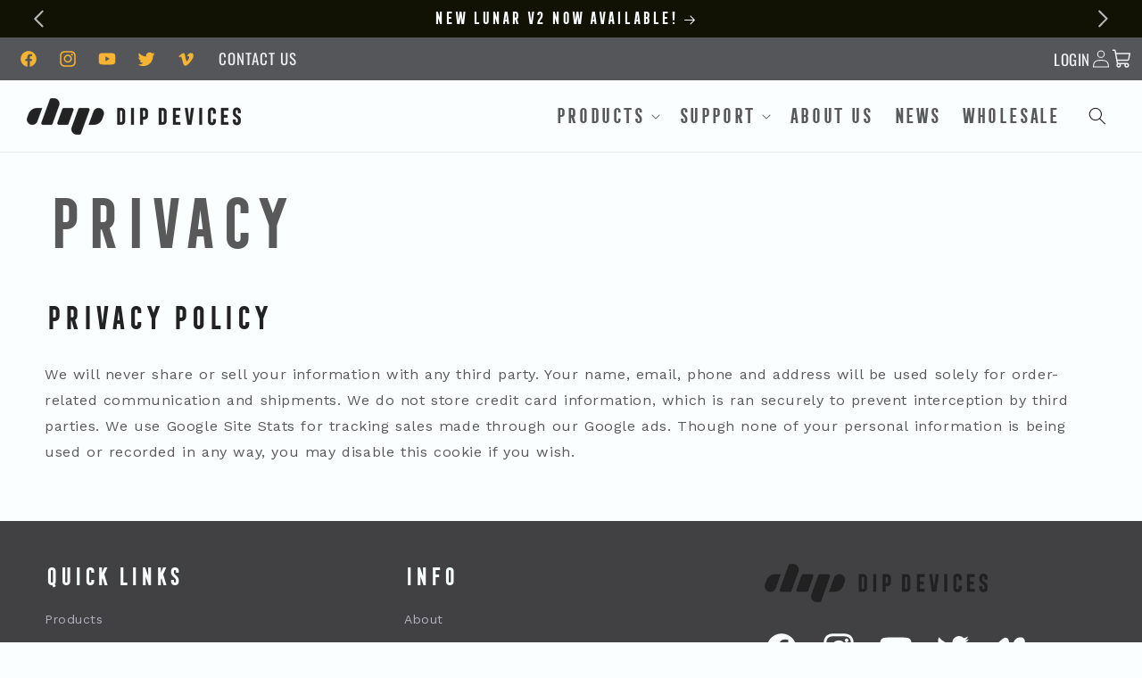

--- FILE ---
content_type: text/css
request_url: https://dipdevices.com/cdn/shop/t/21/assets/theme.min.css
body_size: -302
content:
.content-for-layout{margin-bottom:-1px}.promo-two-column{display:flex;flex-direction:column;gap:0;margin:0;padding:0;width:100%;background-color:#030303}@media (min-width: 768px){.promo-two-column{flex-direction:row;gap:0}}.promo-two-column .promo-item{flex:1;display:flex;flex-direction:column;justify-content:center;align-items:center;padding:0;margin:0;text-align:center;transition:all .3s ease}.promo-two-column .promo-item__image{position:relative;overflow:hidden;display:flex;flex-direction:column;justify-content:center;align-items:center;width:100%;height:100%;margin:0;z-index:1}.promo-two-column .promo-item__image:hover img{opacity:.2}.promo-two-column .promo-item__image:hover figcaption{display:flex;visibility:visible;opacity:1;transition-delay:.2s}.promo-two-column .promo-item__image:hover figcaption .promo-item__text{opacity:1}.promo-two-column .promo-item__image img{width:100%;height:auto;-o-object-fit:fill;object-fit:fill;-o-object-position:center;object-position:center;display:flex;opacity:1;transition:all .3s ease}.promo-two-column .promo-item__image figcaption{position:absolute;top:50%;left:50%;z-index:1;transform:translate(-50%,-50%);margin:auto;text-align:center;display:none;flex-direction:column;visibility:hidden}.promo-two-column .promo-item__image figcaption .promo-item__text{margin:auto;padding:0;width:100%;text-align:center;opacity:0;transition:opacity .6s ease-in;transition-delay:.5s}.promo-two-column .promo-item__image figcaption .promo-item__text .title{color:var(--color-hex-dip-asphalt);font-family:var(--font-frontage-condensed);font-size:clamp(3.8rem,5vw,7.1rem)}.promo-two-column .promo-item__image figcaption .promo-item__text .description{color:var(--color-hex-dip-smoke)}.promo-two-column .promo-item__image figcaption>.button{width:fit-cotnent;margin:0 auto;font-family:var(--font-frontage-condensed)}.animate--stagger:nth-child(1){animation-delay:0ms}.animate--stagger:nth-child(2){animation-delay:.2s}.animate--stagger:nth-child(3){animation-delay:.4s}.animate--stagger:nth-child(4){animation-delay:.6s}.animate--stagger:nth-child(5){animation-delay:.8s}.animate--stagger:nth-child(6){animation-delay:1s}.animate--stagger:nth-child(7){animation-delay:1.2s}.animate--stagger:nth-child(8){transition-delay:1.4s}.animate--stagger:nth-child(9){transition-delay:1.6s}.animate--stagger:nth-child(10){transition-delay:1.8s}.animate--stagger:nth-child(11){transition-delay:2s}.animate--stagger:nth-child(12){transition-delay:2.2s}


--- FILE ---
content_type: text/css
request_url: https://dipdevices.com/cdn/shop/t/21/assets/variables-dip-colors.css?v=18909595358093688421694640710
body_size: -385
content:
:root{--color-hex-dip-black: #111104;--color-hex-dip-dark: #232222;--color-hex-dip-asphalt: #55565A;--color-hex-dip-midgray: #414143;--color-hex-dip-gray: #606166;--color-hex-dip-slate: #b4b4c3;--color-hex-dip-nectar: #f7b334;--color-hex-dip-khaki: #e2d0a6;--color-hex-dip-light: #d0d5e0;--color-hex-dip-smoke: #eef2f5;--color-hex-dip-white: #fafeff;--color-hex-dip-error: #b42d2d;--color-hex-dip-notice: #609ef1;--color-hex-dip-success: #2d9d2d;--color-hex-dip-warning: #F8941C}:root{--color-rgb-dip-black: 17, 17, 4;--color-rgb-dip-dark: 35, 34, 34;--color-rgb-dip-asphalt: 85, 86, 90;--color-rgb-dip-midgray: 65, 65, 67;--color-rgb-dip-gray: 96, 97, 102;--color-rgb-dip-slate: 180, 180, 195;--color-rgb-dip-nectar: 247, 179, 52;--color-rgb-dip-khaki: 226, 208, 166;--color-rgb-dip-light: 208, 213, 224;--color-rgb-dip-smoke: 238, 242, 245;--color-rgb-dip-white: 250, 254, 255;--color-rgb-dip-error: 180, 45, 45;--color-rgb-dip-notice: 96, 158, 241;--color-rgb-dip-success: 45, 157, 45;--color-rgb-dip-warning: 248, 148, 28}:root{--color-hsl-dip-black: hsl(0, 0%, 4%);--color-hsl-dip-dark: hsl(0, 0%, 13%);--color-hsl-dip-asphalt: hsl(240, 4%, 34%);--color-hsl-dip-midgray: hsl(240, 2%, 26%);--color-hsl-dip-gray: hsl(240, 4%, 39%);--color-hsl-dip-slate: hsl(240, 14%, 73%);--color-hsl-dip-nectar: hsl(40, 92%, 57%);--color-hsl-dip-khaki: hsl(42, 47%, 73%);--color-hsl-dip-light: hsl(220, 20%, 82%);--color-hsl-dip-smoke: hsl(210, 20%, 92%);--color-hsl-dip-white: hsl(210, 100%, 99%);--color-hsl-dip-error: hsl(0, 60%, 39%);--color-hsl-dip-notice: hsl(214, 76%, 61%);--color-hsl-dip-success: hsl(120, 57%, 39%);--color-hsl-dip-warning: hsl(34, 89%, 56%)}
/*# sourceMappingURL=/cdn/shop/t/21/assets/variables-dip-colors.css.map?v=18909595358093688421694640710 */


--- FILE ---
content_type: text/css
request_url: https://dipdevices.com/cdn/shop/t/21/assets/component-list-social.css?v=154012642691791669891694640702
body_size: -577
content:
.list-social{display:flex;flex-wrap:wrap;justify-content:flex-end}@media only screen and (max-width: 749px){.list-social{justify-content:center}}.list-social__item .icon{--social-icon-size: max(2.2rem, 1.2vw);height:var(--social-icon-size);width:var(--social-icon-size)}.footer .list-social__item .icon{--social-icon-size: max(4.2rem, 2.6vw)}.list-social__link{align-items:center;display:flex;padding:1.1rem;color:rgb(var(--color-foreground))}.list-social__link:hover,.list-social__link:focus{color:rgb(var(--color-rgb-dip-nectar))}.utility-bar .list-social__link{padding:0 .8rem;height:3.8rem}.list-social__link:hover .icon{transform:scale(1.07)}
/*# sourceMappingURL=/cdn/shop/t/21/assets/component-list-social.css.map?v=154012642691791669891694640702 */


--- FILE ---
content_type: text/css
request_url: https://dipdevices.com/cdn/shop/t/21/assets/component-list-menu.css?v=166797798053674909861694640702
body_size: -182
content:
.list-menu--right{right:0}.list-menu--disclosure{position:absolute;min-width:100%;width:20rem;border:1px solid rgba(var(--color-foreground),.2)}.list-menu--disclosure:focus{outline:none}.list-menu li,.list-menu li:hover{text-decoration:none}.header__inline-menu .list-menu__item{font-family:var(--font-heading-family);font-size:calc(var(--text-body-size) * 1.35);letter-spacing:-.02rem;text-decoration:none;transition:all .2s ease}.header__inline-menu .list-menu__item:hover{text-decoration:none;color:var(--color-hex-dip-nectar)}.header__inline-menu .list-menu__item span,.header__inline-menu .list-menu__item a,.header__inline-menu .list-menu__item span:hover,.header__inline-menu .list-menu__item a:hover{text-decoration:none}.footer .list-menu__item{font-family:var(--font-body-family);letter-spacing:.05rem;text-decoration:none;transition:all .2s ease;color:rgb(var(--color-rgb-dip-slate));overflow:hidden;position:relative}.footer .list-menu__item:hover{text-decoration:none;color:var(--color-hex-dip-nectar)}.footer .list-menu__item:after{content:"";display:block;position:absolute;bottom:6px;width:0;height:1px;background:var(--color-hex-dip-nectar);transition:width .2s,transform .6s;transform:translate(0);transform-origin:left}.footer .list-menu__item:hover:after{width:100%;transform:translate(100%);transform-origin:right;transition:width .3s}.list-menu__item--active{text-decoration:none;text-underline-offset:.3rem;color:rgb(var(--color-rgb-dip-nectar))}.list-menu__item--active:hover{text-decoration-thickness:.2rem}.list-menu--disclosure.localization-selector{max-height:18rem;overflow:auto;width:10rem;padding:.5rem}
/*# sourceMappingURL=/cdn/shop/t/21/assets/component-list-menu.css.map?v=166797798053674909861694640702 */


--- FILE ---
content_type: text/css
request_url: https://tags.srv.stackadapt.com/sa.css
body_size: -11
content:
:root {
    --sa-uid: '0-628b6634-869f-5a01-41b9-f3da6494c753';
}

--- FILE ---
content_type: text/javascript
request_url: https://dipdevices.com/cdn/shop/t/21/assets/theme.min.js
body_size: 7141
content:
(function(){const t=document.createElement("link").relList;if(t&&t.supports&&t.supports("modulepreload"))return;for(const r of document.querySelectorAll('link[rel="modulepreload"]'))o(r);new MutationObserver(r=>{for(const i of r)if(i.type==="childList")for(const f of i.addedNodes)f.tagName==="LINK"&&f.rel==="modulepreload"&&o(f)}).observe(document,{childList:!0,subtree:!0});function n(r){const i={};return r.integrity&&(i.integrity=r.integrity),r.referrerPolicy&&(i.referrerPolicy=r.referrerPolicy),r.crossOrigin==="use-credentials"?i.credentials="include":r.crossOrigin==="anonymous"?i.credentials="omit":i.credentials="same-origin",i}function o(r){if(r.ep)return;r.ep=!0;const i=n(r);fetch(r.href,i)}})();var I,l,Ht,Nt,N,dt,Ot,nt,L={},Tt=[],Qt=/acit|ex(?:s|g|n|p|$)|rph|grid|ows|mnc|ntw|ine[ch]|zoo|^ord|itera/i,ft=Array.isArray;function E(e,t){for(var n in t)e[n]=t[n];return e}function Ut(e){var t=e.parentNode;t&&t.removeChild(e)}function U(e,t,n){var o,r,i,f={};for(i in t)i=="key"?o=t[i]:i=="ref"?r=t[i]:f[i]=t[i];if(arguments.length>2&&(f.children=arguments.length>3?I.call(arguments,2):n),typeof e=="function"&&e.defaultProps!=null)for(i in e.defaultProps)f[i]===void 0&&(f[i]=e.defaultProps[i]);return M(e,f,o,r,null)}function M(e,t,n,o,r){var i={type:e,props:t,key:n,ref:o,__k:null,__:null,__b:0,__e:null,__d:void 0,__c:null,__h:null,constructor:void 0,__v:r??++Ht};return r==null&&l.vnode!=null&&l.vnode(i),i}function q(e){return e.children}function D(e,t){this.props=e,this.context=t}function W(e,t){if(t==null)return e.__?W(e.__,e.__.__k.indexOf(e)+1):null;for(var n;t<e.__k.length;t++)if((n=e.__k[t])!=null&&n.__e!=null)return n.__e;return typeof e.type=="function"?W(e):null}function Lt(e){var t,n;if((e=e.__)!=null&&e.__c!=null){for(e.__e=e.__c.base=null,t=0;t<e.__k.length;t++)if((n=e.__k[t])!=null&&n.__e!=null){e.__e=e.__c.base=n.__e;break}return Lt(e)}}function vt(e){(!e.__d&&(e.__d=!0)&&N.push(e)&&!J.__r++||dt!==l.debounceRendering)&&((dt=l.debounceRendering)||Ot)(J)}function J(){var e,t,n,o,r,i,f,s,u;for(N.sort(nt);e=N.shift();)e.__d&&(t=N.length,o=void 0,r=void 0,i=void 0,s=(f=(n=e).__v).__e,(u=n.__P)&&(o=[],r=[],(i=E({},f)).__v=f.__v+1,st(u,f,i,n.__n,u.ownerSVGElement!==void 0,f.__h!=null?[s]:null,o,s??W(f),f.__h,r),Mt(o,f,r),f.__e!=s&&Lt(f)),N.length>t&&N.sort(nt));J.__r=0}function At(e,t,n,o,r,i,f,s,u,y,p){var _,$,a,c,h,O,d,m,C,S=0,g=o&&o.__k||Tt,F=g.length,P=F,T=t.length;for(n.__k=[],_=0;_<T;_++)(c=n.__k[_]=(c=t[_])==null||typeof c=="boolean"||typeof c=="function"?null:typeof c=="string"||typeof c=="number"||typeof c=="bigint"?M(null,c,null,null,c):ft(c)?M(q,{children:c},null,null,null):c.__b>0?M(c.type,c.props,c.key,c.ref?c.ref:null,c.__v):c)!=null?(c.__=n,c.__b=n.__b+1,(m=Xt(c,g,d=_+S,P))===-1?a=L:(a=g[m]||L,g[m]=void 0,P--),st(e,c,a,r,i,f,s,u,y,p),h=c.__e,($=c.ref)&&a.ref!=$&&(a.ref&&ut(a.ref,null,c),p.push($,c.__c||h,c)),h!=null&&(O==null&&(O=h),(C=a===L||a.__v===null)?m==-1&&S--:m!==d&&(m===d+1?S++:m>d?P>T-d?S+=m-d:S--:S=m<d&&m==d-1?m-d:0),d=_+S,typeof c.type!="function"||m===d&&a.__k!==c.__k?typeof c.type=="function"||m===d&&!C?c.__d!==void 0?(u=c.__d,c.__d=void 0):u=h.nextSibling:u=Ft(e,h,u):u=jt(c,u,e),typeof n.type=="function"&&(n.__d=u))):(a=g[_])&&a.key==null&&a.__e&&(a.__e==u&&(u=W(a)),it(a,a,!1),g[_]=null);for(n.__e=O,_=F;_--;)g[_]!=null&&(typeof n.type=="function"&&g[_].__e!=null&&g[_].__e==n.__d&&(n.__d=g[_].__e.nextSibling),it(g[_],g[_]))}function jt(e,t,n){for(var o,r=e.__k,i=0;r&&i<r.length;i++)(o=r[i])&&(o.__=e,t=typeof o.type=="function"?jt(o,t,n):Ft(n,o.__e,t));return t}function Ft(e,t,n){return n==null||n.parentNode!==e?e.insertBefore(t,null):t==n&&t.parentNode!=null||e.insertBefore(t,n),t.nextSibling}function Xt(e,t,n,o){var r=e.key,i=e.type,f=n-1,s=n+1,u=t[n];if(u===null||u&&r==u.key&&i===u.type)return n;if(o>(u!=null?1:0))for(;f>=0||s<t.length;){if(f>=0){if((u=t[f])&&r==u.key&&i===u.type)return f;f--}if(s<t.length){if((u=t[s])&&r==u.key&&i===u.type)return s;s++}}return-1}function Yt(e,t,n,o,r){var i;for(i in n)i==="children"||i==="key"||i in t||K(e,i,null,n[i],o);for(i in t)r&&typeof t[i]!="function"||i==="children"||i==="key"||i==="value"||i==="checked"||n[i]===t[i]||K(e,i,t[i],n[i],o)}function yt(e,t,n){t[0]==="-"?e.setProperty(t,n??""):e[t]=n==null?"":typeof n!="number"||Qt.test(t)?n:n+"px"}function K(e,t,n,o,r){var i;t:if(t==="style")if(typeof n=="string")e.style.cssText=n;else{if(typeof o=="string"&&(e.style.cssText=o=""),o)for(t in o)n&&t in n||yt(e.style,t,"");if(n)for(t in n)o&&n[t]===o[t]||yt(e.style,t,n[t])}else if(t[0]==="o"&&t[1]==="n")i=t!==(t=t.replace(/(PointerCapture)$|Capture$/,"$1")),t=t.toLowerCase()in e?t.toLowerCase().slice(2):t.slice(2),e.l||(e.l={}),e.l[t+i]=n,n?o||e.addEventListener(t,i?gt:mt,i):e.removeEventListener(t,i?gt:mt,i);else if(t!=="dangerouslySetInnerHTML"){if(r)t=t.replace(/xlink(H|:h)/,"h").replace(/sName$/,"s");else if(t!=="width"&&t!=="height"&&t!=="href"&&t!=="list"&&t!=="form"&&t!=="tabIndex"&&t!=="download"&&t!=="rowSpan"&&t!=="colSpan"&&t in e)try{e[t]=n??"";break t}catch{}typeof n=="function"||(n==null||n===!1&&t[4]!=="-"?e.removeAttribute(t):e.setAttribute(t,n))}}function mt(e){return this.l[e.type+!1](l.event?l.event(e):e)}function gt(e){return this.l[e.type+!0](l.event?l.event(e):e)}function st(e,t,n,o,r,i,f,s,u,y){var p,_,$,a,c,h,O,d,m,C,S,g,F,P,T,w=t.type;if(t.constructor!==void 0)return null;n.__h!=null&&(u=n.__h,s=t.__e=n.__e,t.__h=null,i=[s]),(p=l.__b)&&p(t);t:if(typeof w=="function")try{if(d=t.props,m=(p=w.contextType)&&o[p.__c],C=p?m?m.props.value:p.__:o,n.__c?O=(_=t.__c=n.__c).__=_.__E:("prototype"in w&&w.prototype.render?t.__c=_=new w(d,C):(t.__c=_=new D(d,C),_.constructor=w,_.render=te),m&&m.sub(_),_.props=d,_.state||(_.state={}),_.context=C,_.__n=o,$=_.__d=!0,_.__h=[],_._sb=[]),_.__s==null&&(_.__s=_.state),w.getDerivedStateFromProps!=null&&(_.__s==_.state&&(_.__s=E({},_.__s)),E(_.__s,w.getDerivedStateFromProps(d,_.__s))),a=_.props,c=_.state,_.__v=t,$)w.getDerivedStateFromProps==null&&_.componentWillMount!=null&&_.componentWillMount(),_.componentDidMount!=null&&_.__h.push(_.componentDidMount);else{if(w.getDerivedStateFromProps==null&&d!==a&&_.componentWillReceiveProps!=null&&_.componentWillReceiveProps(d,C),!_.__e&&(_.shouldComponentUpdate!=null&&_.shouldComponentUpdate(d,_.__s,C)===!1||t.__v===n.__v)){for(t.__v!==n.__v&&(_.props=d,_.state=_.__s,_.__d=!1),t.__e=n.__e,t.__k=n.__k,t.__k.forEach(function(B){B&&(B.__=t)}),S=0;S<_._sb.length;S++)_.__h.push(_._sb[S]);_._sb=[],_.__h.length&&f.push(_);break t}_.componentWillUpdate!=null&&_.componentWillUpdate(d,_.__s,C),_.componentDidUpdate!=null&&_.__h.push(function(){_.componentDidUpdate(a,c,h)})}if(_.context=C,_.props=d,_.__P=e,_.__e=!1,g=l.__r,F=0,"prototype"in w&&w.prototype.render){for(_.state=_.__s,_.__d=!1,g&&g(t),p=_.render(_.props,_.state,_.context),P=0;P<_._sb.length;P++)_.__h.push(_._sb[P]);_._sb=[]}else do _.__d=!1,g&&g(t),p=_.render(_.props,_.state,_.context),_.state=_.__s;while(_.__d&&++F<25);_.state=_.__s,_.getChildContext!=null&&(o=E(E({},o),_.getChildContext())),$||_.getSnapshotBeforeUpdate==null||(h=_.getSnapshotBeforeUpdate(a,c)),At(e,ft(T=p!=null&&p.type===q&&p.key==null?p.props.children:p)?T:[T],t,n,o,r,i,f,s,u,y),_.base=t.__e,t.__h=null,_.__h.length&&f.push(_),O&&(_.__E=_.__=null)}catch(B){t.__v=null,(u||i!=null)&&(t.__e=s,t.__h=!!u,i[i.indexOf(s)]=null),l.__e(B,t,n)}else i==null&&t.__v===n.__v?(t.__k=n.__k,t.__e=n.__e):t.__e=Zt(n.__e,t,n,o,r,i,f,u,y);(p=l.diffed)&&p(t)}function Mt(e,t,n){for(var o=0;o<n.length;o++)ut(n[o],n[++o],n[++o]);l.__c&&l.__c(t,e),e.some(function(r){try{e=r.__h,r.__h=[],e.some(function(i){i.call(r)})}catch(i){l.__e(i,r.__v)}})}function Zt(e,t,n,o,r,i,f,s,u){var y,p,_,$=n.props,a=t.props,c=t.type,h=0;if(c==="svg"&&(r=!0),i!=null){for(;h<i.length;h++)if((y=i[h])&&"setAttribute"in y==!!c&&(c?y.localName===c:y.nodeType===3)){e=y,i[h]=null;break}}if(e==null){if(c===null)return document.createTextNode(a);e=r?document.createElementNS("http://www.w3.org/2000/svg",c):document.createElement(c,a.is&&a),i=null,s=!1}if(c===null)$===a||s&&e.data===a||(e.data=a);else{if(i=i&&I.call(e.childNodes),p=($=n.props||L).dangerouslySetInnerHTML,_=a.dangerouslySetInnerHTML,!s){if(i!=null)for($={},h=0;h<e.attributes.length;h++)$[e.attributes[h].name]=e.attributes[h].value;(_||p)&&(_&&(p&&_.__html==p.__html||_.__html===e.innerHTML)||(e.innerHTML=_&&_.__html||""))}if(Yt(e,a,$,r,s),_)t.__k=[];else if(At(e,ft(h=t.props.children)?h:[h],t,n,o,r&&c!=="foreignObject",i,f,i?i[0]:n.__k&&W(n,0),s,u),i!=null)for(h=i.length;h--;)i[h]!=null&&Ut(i[h]);s||("value"in a&&(h=a.value)!==void 0&&(h!==e.value||c==="progress"&&!h||c==="option"&&h!==$.value)&&K(e,"value",h,$.value,!1),"checked"in a&&(h=a.checked)!==void 0&&h!==e.checked&&K(e,"checked",h,$.checked,!1))}return e}function ut(e,t,n){try{typeof e=="function"?e(t):e.current=t}catch(o){l.__e(o,n)}}function it(e,t,n){var o,r;if(l.unmount&&l.unmount(e),(o=e.ref)&&(o.current&&o.current!==e.__e||ut(o,null,t)),(o=e.__c)!=null){if(o.componentWillUnmount)try{o.componentWillUnmount()}catch(i){l.__e(i,t)}o.base=o.__P=null,e.__c=void 0}if(o=e.__k)for(r=0;r<o.length;r++)o[r]&&it(o[r],t,n||typeof e.type!="function");n||e.__e==null||Ut(e.__e),e.__=e.__e=e.__d=void 0}function te(e,t,n){return this.constructor(e,n)}function Y(e,t,n){var o,r,i,f;l.__&&l.__(e,t),r=(o=typeof n=="function")?null:n&&n.__k||t.__k,i=[],f=[],st(t,e=(!o&&n||t).__k=U(q,null,[e]),r||L,L,t.ownerSVGElement!==void 0,!o&&n?[n]:r?null:t.firstChild?I.call(t.childNodes):null,i,!o&&n?n:r?r.__e:t.firstChild,o,f),Mt(i,e,f)}function Dt(e,t){Y(e,t,Dt)}function Vt(e,t,n){var o,r,i,f,s=E({},e.props);for(i in e.type&&e.type.defaultProps&&(f=e.type.defaultProps),t)i=="key"?o=t[i]:i=="ref"?r=t[i]:s[i]=t[i]===void 0&&f!==void 0?f[i]:t[i];return arguments.length>2&&(s.children=arguments.length>3?I.call(arguments,2):n),M(e.type,s,o||e.key,r||e.ref,null)}I=Tt.slice,l={__e:function(e,t,n,o){for(var r,i,f;t=t.__;)if((r=t.__c)&&!r.__)try{if((i=r.constructor)&&i.getDerivedStateFromError!=null&&(r.setState(i.getDerivedStateFromError(e)),f=r.__d),r.componentDidCatch!=null&&(r.componentDidCatch(e,o||{}),f=r.__d),f)return r.__E=r}catch(s){e=s}throw e}},Ht=0,Nt=function(e){return e!=null&&e.constructor===void 0},D.prototype.setState=function(e,t){var n;n=this.__s!=null&&this.__s!==this.state?this.__s:this.__s=E({},this.state),typeof e=="function"&&(e=e(E({},n),this.props)),e&&E(n,e),e!=null&&this.__v&&(t&&this._sb.push(t),vt(this))},D.prototype.forceUpdate=function(e){this.__v&&(this.__e=!0,e&&this.__h.push(e),vt(this))},D.prototype.render=q,N=[],Ot=typeof Promise=="function"?Promise.prototype.then.bind(Promise.resolve()):setTimeout,nt=function(e,t){return e.__v.__b-t.__v.__b},J.__r=0;var ot,k,tt,bt,$t=0,Wt=[],z=[],kt=l.__b,St=l.__r,wt=l.diffed,xt=l.__c,Ct=l.unmount;function ee(e,t){l.__h&&l.__h(k,e,$t||t),$t=0;var n=k.__H||(k.__H={__:[],__h:[]});return e>=n.__.length&&n.__.push({__V:z}),n.__[e]}function It(e,t){var n=ee(ot++,7);return oe(n.__H,t)?(n.__V=e(),n.i=t,n.__h=e,n.__V):n.__}function ne(){for(var e;e=Wt.shift();)if(e.__P&&e.__H)try{e.__H.__h.forEach(G),e.__H.__h.forEach(rt),e.__H.__h=[]}catch(t){e.__H.__h=[],l.__e(t,e.__v)}}l.__b=function(e){k=null,kt&&kt(e)},l.__r=function(e){St&&St(e),ot=0;var t=(k=e.__c).__H;t&&(tt===k?(t.__h=[],k.__h=[],t.__.forEach(function(n){n.__N&&(n.__=n.__N),n.__V=z,n.__N=n.i=void 0})):(t.__h.forEach(G),t.__h.forEach(rt),t.__h=[],ot=0)),tt=k},l.diffed=function(e){wt&&wt(e);var t=e.__c;t&&t.__H&&(t.__H.__h.length&&(Wt.push(t)!==1&&bt===l.requestAnimationFrame||((bt=l.requestAnimationFrame)||ie)(ne)),t.__H.__.forEach(function(n){n.i&&(n.__H=n.i),n.__V!==z&&(n.__=n.__V),n.i=void 0,n.__V=z})),tt=k=null},l.__c=function(e,t){t.some(function(n){try{n.__h.forEach(G),n.__h=n.__h.filter(function(o){return!o.__||rt(o)})}catch(o){t.some(function(r){r.__h&&(r.__h=[])}),t=[],l.__e(o,n.__v)}}),xt&&xt(e,t)},l.unmount=function(e){Ct&&Ct(e);var t,n=e.__c;n&&n.__H&&(n.__H.__.forEach(function(o){try{G(o)}catch(r){t=r}}),n.__H=void 0,t&&l.__e(t,n.__v))};var Et=typeof requestAnimationFrame=="function";function ie(e){var t,n=function(){clearTimeout(o),Et&&cancelAnimationFrame(t),setTimeout(e)},o=setTimeout(n,100);Et&&(t=requestAnimationFrame(n))}function G(e){var t=k,n=e.__c;typeof n=="function"&&(e.__c=void 0,n()),k=t}function rt(e){var t=k;e.__c=e.__(),k=t}function oe(e,t){return!e||e.length!==t.length||t.some(function(n,o){return n!==e[o]})}function Z(){throw new Error("Cycle detected")}var re=Symbol.for("preact-signals");function ct(){if(A>1)A--;else{for(var e,t=!1;V!==void 0;){var n=V;for(V=void 0,_t++;n!==void 0;){var o=n.o;if(n.o=void 0,n.f&=-3,!(8&n.f)&&Rt(n))try{n.c()}catch(r){t||(e=r,t=!0)}n=o}}if(_t=0,A--,t)throw e}}var v=void 0,V=void 0,A=0,_t=0,Q=0;function qt(e){if(v!==void 0){var t=e.n;if(t===void 0||t.t!==v)return t={i:0,S:e,p:v.s,n:void 0,t:v,e:void 0,x:void 0,r:t},v.s!==void 0&&(v.s.n=t),v.s=t,e.n=t,32&v.f&&e.S(t),t;if(t.i===-1)return t.i=0,t.n!==void 0&&(t.n.p=t.p,t.p!==void 0&&(t.p.n=t.n),t.p=v.s,t.n=void 0,v.s.n=t,v.s=t),t}}function b(e){this.v=e,this.i=0,this.n=void 0,this.t=void 0}b.prototype.brand=re;b.prototype.h=function(){return!0};b.prototype.S=function(e){this.t!==e&&e.e===void 0&&(e.x=this.t,this.t!==void 0&&(this.t.e=e),this.t=e)};b.prototype.U=function(e){if(this.t!==void 0){var t=e.e,n=e.x;t!==void 0&&(t.x=n,e.e=void 0),n!==void 0&&(n.e=t,e.x=void 0),e===this.t&&(this.t=n)}};b.prototype.subscribe=function(e){var t=this;return ht(function(){var n=t.value,o=32&this.f;this.f&=-33;try{e(n)}finally{this.f|=o}})};b.prototype.valueOf=function(){return this.value};b.prototype.toString=function(){return this.value+""};b.prototype.toJSON=function(){return this.value};b.prototype.peek=function(){return this.v};Object.defineProperty(b.prototype,"value",{get:function(){var e=qt(this);return e!==void 0&&(e.i=this.i),this.v},set:function(e){if(v instanceof H&&function(){throw new Error("Computed cannot have side-effects")}(),e!==this.v){_t>100&&Z(),this.v=e,this.i++,Q++,A++;try{for(var t=this.t;t!==void 0;t=t.x)t.t.N()}finally{ct()}}}});function lt(e){return new b(e)}function Rt(e){for(var t=e.s;t!==void 0;t=t.n)if(t.S.i!==t.i||!t.S.h()||t.S.i!==t.i)return!0;return!1}function Bt(e){for(var t=e.s;t!==void 0;t=t.n){var n=t.S.n;if(n!==void 0&&(t.r=n),t.S.n=t,t.i=-1,t.n===void 0){e.s=t;break}}}function zt(e){for(var t=e.s,n=void 0;t!==void 0;){var o=t.p;t.i===-1?(t.S.U(t),o!==void 0&&(o.n=t.n),t.n!==void 0&&(t.n.p=o)):n=t,t.S.n=t.r,t.r!==void 0&&(t.r=void 0),t=o}e.s=n}function H(e){b.call(this,void 0),this.x=e,this.s=void 0,this.g=Q-1,this.f=4}(H.prototype=new b).h=function(){if(this.f&=-3,1&this.f)return!1;if((36&this.f)==32||(this.f&=-5,this.g===Q))return!0;if(this.g=Q,this.f|=1,this.i>0&&!Rt(this))return this.f&=-2,!0;var e=v;try{Bt(this),v=this;var t=this.x();(16&this.f||this.v!==t||this.i===0)&&(this.v=t,this.f&=-17,this.i++)}catch(n){this.v=n,this.f|=16,this.i++}return v=e,zt(this),this.f&=-2,!0};H.prototype.S=function(e){if(this.t===void 0){this.f|=36;for(var t=this.s;t!==void 0;t=t.n)t.S.S(t)}b.prototype.S.call(this,e)};H.prototype.U=function(e){if(this.t!==void 0&&(b.prototype.U.call(this,e),this.t===void 0)){this.f&=-33;for(var t=this.s;t!==void 0;t=t.n)t.S.U(t)}};H.prototype.N=function(){if(!(2&this.f)){this.f|=6;for(var e=this.t;e!==void 0;e=e.x)e.t.N()}};H.prototype.peek=function(){if(this.h()||Z(),16&this.f)throw this.v;return this.v};Object.defineProperty(H.prototype,"value",{get:function(){1&this.f&&Z();var e=qt(this);if(this.h(),e!==void 0&&(e.i=this.i),16&this.f)throw this.v;return this.v}});function _e(e){return new H(e)}function Gt(e){var t=e.u;if(e.u=void 0,typeof t=="function"){A++;var n=v;v=void 0;try{t()}catch(o){throw e.f&=-2,e.f|=8,at(e),o}finally{v=n,ct()}}}function at(e){for(var t=e.s;t!==void 0;t=t.n)t.S.U(t);e.x=void 0,e.s=void 0,Gt(e)}function fe(e){if(v!==this)throw new Error("Out-of-order effect");zt(this),v=e,this.f&=-2,8&this.f&&at(this),ct()}function R(e){this.x=e,this.u=void 0,this.s=void 0,this.o=void 0,this.f=32}R.prototype.c=function(){var e=this.S();try{if(8&this.f||this.x===void 0)return;var t=this.x();typeof t=="function"&&(this.u=t)}finally{e()}};R.prototype.S=function(){1&this.f&&Z(),this.f|=1,this.f&=-9,Gt(this),Bt(this),A++;var e=v;return v=this,fe.bind(this,e)};R.prototype.N=function(){2&this.f||(this.f|=2,this.o=V,V=this)};R.prototype.d=function(){this.f|=8,1&this.f||at(this)};function ht(e){var t=new R(e);try{t.c()}catch(n){throw t.d(),n}return t.d.bind(t)}var et;function j(e,t){l[e]=t.bind(null,l[e]||function(){})}function X(e){et&&et(),et=e&&e.S()}function Jt(e){var t=this,n=e.data,o=ue(n);o.value=n;var r=It(function(){for(var i=t.__v;i=i.__;)if(i.__c){i.__c.__$f|=4;break}return t.__$u.c=function(){var f;!Nt(r.peek())&&((f=t.base)==null?void 0:f.nodeType)===3?t.base.data=r.peek():(t.__$f|=1,t.setState({}))},_e(function(){var f=o.value.value;return f===0?0:f===!0?"":f||""})},[]);return r.value}Jt.displayName="_st";Object.defineProperties(b.prototype,{constructor:{configurable:!0,value:void 0},type:{configurable:!0,value:Jt},props:{configurable:!0,get:function(){return{data:this}}},__b:{configurable:!0,value:1}});j("__b",function(e,t){if(typeof t.type=="string"){var n,o=t.props;for(var r in o)if(r!=="children"){var i=o[r];i instanceof b&&(n||(t.__np=n={}),n[r]=i,o[r]=i.peek())}}e(t)});j("__r",function(e,t){X();var n,o=t.__c;o&&(o.__$f&=-2,(n=o.__$u)===void 0&&(o.__$u=n=function(r){var i;return ht(function(){i=this}),i.c=function(){o.__$f|=1,o.setState({})},i}())),X(n),e(t)});j("__e",function(e,t,n,o){X(),e(t,n,o)});j("diffed",function(e,t){X();var n;if(typeof t.type=="string"&&(n=t.__e)){var o=t.__np,r=t.props;if(o){var i=n.U;if(i)for(var f in i){var s=i[f];s!==void 0&&!(f in o)&&(s.d(),i[f]=void 0)}else n.U=i={};for(var u in o){var y=i[u],p=o[u];y===void 0?(y=se(n,u,p,r),i[u]=y):y.o(p,r)}}}e(t)});function se(e,t,n,o){var r=t in e&&e.ownerSVGElement===void 0,i=lt(n);return{o:function(f,s){i.value=f,o=s},d:ht(function(){var f=i.value.value;o[t]!==f&&(o[t]=f,r?e[t]=f:f?e.setAttribute(t,f):e.removeAttribute(t))})}}j("unmount",function(e,t){if(typeof t.type=="string"){var n=t.__e;if(n){var o=n.U;if(o){n.U=void 0;for(var r in o){var i=o[r];i&&i.d()}}}}else{var f=t.__c;if(f){var s=f.__$u;s&&(f.__$u=void 0,s.d())}}e(t)});j("__h",function(e,t,n,o){(o<3||o===9)&&(t.__$f|=2),e(t,n,o)});D.prototype.shouldComponentUpdate=function(e,t){var n=this.__$u;if(!(n&&n.s!==void 0||4&this.__$f)||3&this.__$f)return!0;for(var o in t)return!0;for(var r in e)if(r!=="__source"&&e[r]!==this.props[r])return!0;for(var i in this.props)if(!(i in e))return!0;return!1};function ue(e){return It(function(){return lt(e)},[])}function pt(){return(pt=Object.assign||function(e){for(var t=1;t<arguments.length;t++){var n=arguments[t];for(var o in n)Object.prototype.hasOwnProperty.call(n,o)&&(e[o]=n[o])}return e}).apply(this,arguments)}function ce(e){this.getChildContext=function(){return e.context};var t=e.children,n=function(o,r){if(o==null)return{};var i,f,s={},u=Object.keys(o);for(f=0;f<u.length;f++)r.indexOf(i=u[f])>=0||(s[i]=o[i]);return s}(e,["context","children"]);return Vt(t,n)}function le(){var e=new CustomEvent("_preact",{detail:{},bubbles:!0,cancelable:!0});this.dispatchEvent(e),this._vdom=U(ce,pt({},this._props,{context:e.detail.context}),function t(n,o){if(n.nodeType===3)return n.data;if(n.nodeType!==1)return null;var r=[],i={},f=0,s=n.attributes,u=n.childNodes;for(f=s.length;f--;)s[f].name!=="slot"&&(i[s[f].name]=s[f].value,i[Kt(s[f].name)]=s[f].value);for(f=u.length;f--;){var y=t(u[f],null),p=u[f].slot;p?i[p]=U(Pt,{name:p},y):r[f]=y}var _=o?U(Pt,null,r):r;return U(o||n.nodeName.toLowerCase(),i,_)}(this,this._vdomComponent)),(this.hasAttribute("hydrate")?Dt:Y)(this._vdom,this._root)}function Kt(e){return e.replace(/-(\w)/g,function(t,n){return n?n.toUpperCase():""})}function ae(e,t,n){if(this._vdom){var o={};o[e]=n=n??void 0,o[Kt(e)]=n,this._vdom=Vt(this._vdom,o),Y(this._vdom,this._root)}}function he(){Y(this._vdom=null,this._root)}function Pt(e,t){var n=this;return U("slot",pt({},e,{ref:function(o){o?(n.ref=o,n._listener||(n._listener=function(r){r.stopPropagation(),r.detail.context=t},o.addEventListener("_preact",n._listener))):n.ref.removeEventListener("_preact",n._listener)}}))}function pe(e,t,n,o){function r(){var i=Reflect.construct(HTMLElement,[],r);return i._vdomComponent=e,i._root=o&&o.shadow?i.attachShadow({mode:"open"}):i,i}return(r.prototype=Object.create(HTMLElement.prototype)).constructor=r,r.prototype.connectedCallback=le,r.prototype.attributeChangedCallback=ae,r.prototype.disconnectedCallback=he,n=n||e.observedAttributes||Object.keys(e.propTypes||{}),r.observedAttributes=n,n.forEach(function(i){Object.defineProperty(r.prototype,i,{get:function(){return this._vdom.props[i]},set:function(f){this._vdom?this.attributeChangedCallback(i,null,f):(this._props||(this._props={}),this._props[i]=f,this.connectedCallback());var s=typeof f;f!=null&&s!=="string"&&s!=="boolean"&&s!=="number"||this.setAttribute(i,f)}})}),customElements.define(t||e.tagName||e.displayName||e.name,r)}var de=0;function x(e,t,n,o,r,i){var f,s,u={};for(s in t)s=="ref"?f=t[s]:u[s]=t[s];var y={type:e,props:u,key:n,ref:f,__k:null,__:null,__b:0,__e:null,__d:void 0,__c:null,__h:null,constructor:void 0,__v:--de,__source:r,__self:i};if(typeof e=="function"&&(f=e.defaultProps))for(s in f)u[s]===void 0&&(u[s]=f[s]);return l.vnode&&l.vnode(y),y}function ve(){const e=lt(0);return x(q,{children:[x("div",{children:[x("a",{href:"https://vitejs.dev",target:"_blank",children:x("h1",{children:"Vite"})}),x("a",{href:"https://shopify.dev/themes",target:"_blank",children:x("h1",{children:"Shopify"})})]}),x("h1",{children:"Vite + Shopify"}),x("div",{class:"card",children:[x("button",{onClick:()=>e.value++,children:["count is ",e]}),x("p",{children:["Edit ",x("code",{children:"components/hello-world.jsx"})," and save to test HMR"]})]}),x("p",{class:"read-the-docs",children:"Click on the Vite and Shopify logos to learn more"})]})}pe(ve,"hello-shopify");


--- FILE ---
content_type: text/plain; charset=utf-8
request_url: https://tags.srv.stackadapt.com/saq_pxl?uid=UPDFqSY5nTYIXySWFdfi2A&is_js=true&landing_url=https%3A%2F%2Fdipdevices.com%2Fpages%2Fprivacy&t=Privacy%20%E2%80%93%20Dip%20Devices&tip=rd03QMEnb9ywG84AD6n6XQUIeGtbRIolqGFaaye3Fm0&host=https%3A%2F%2Fdipdevices.com&sa_conv_data_css_value=%20%220-628b6634-869f-5a01-41b9-f3da6494c753%22&sa_conv_data_image_value=ffd8ffe000104a46494600010101006000600000ffdb004300080606070605080707070909080a0c140d0c0b0b0c1912130f141d1a1f1e1d1a1c1c20242e2720222c231c1c2837292c30313434341f27393d38323c2e333432ffdb0043010909090c0b0c180d0d1832211c213232323232323232323232323232323232323232323232323232323232323232323232323232323232323232323232323232ffc00011080001000103012200021101031101ffc4001f0000010501010101010100000000000000000102030405060708090a0bffc400b5100002010303020403050504040000017d01020300041105122131410613516107227114328191a1082342b1c11552d1f02433627282090a161718191a25262728292a3435363738393a434445464748494a535455565758595a636465666768696a737475767778797a838485868788898a92939495969798999aa2a3a4a5a6a7a8a9aab2b3b4b5b6b7b8b9bac2c3c4c5c6c7c8c9cad2d3d4d5d6d7d8d9dae1e2e3e4e5e6e7e8e9eaf1f2f3f4f5f6f7f8f9faffc4001f0100030101010101010101010000000000000102030405060708090a0bffc400b51100020102040403040705040400010277000102031104052131061241510761711322328108144291a1b1c109233352f0156272d10a162434e125f11718191a262728292a35363738393a434445464748494a535455565758595a636465666768696a737475767778797a82838485868788898a92939495969798999aa2a3a4a5a6a7a8a9aab2b3b4b5b6b7b8b9bac2c3c4c5c6c7c8c9cad2d3d4d5d6d7d8d9dae2e3e4e5e6e7e8e9eaf2f3f4f5f6f7f8f9faffda000c03010002110311003f00f7fa28a2803fffd9628b6634869f5a0141b9f3da6494c75312e125dd&l_src=&l_src_d=&u_src=&u_src_d=&shop=true&sa-user-id-v3=s%253AAQAKIJeoer3uIUdqTXKB4fs1KQJs2pyM4jZMDhJCVCKUbXogELcBGAQg7abRywYwAToE_kXKCEIEg1XXgg.Sj0JwYIXYE7FAteJ7KeLv8CeSwcPFX%252FlHCathzllwiw&sa-user-id-v2=s%253AYotmNIafWgFBufPaZJTHUxLhJd0.DWt4BVPYFmlVMz%252BTg3TAToWBYLf78uixv0%252FlajMFre8&sa-user-id=s%253A0-628b6634-869f-5a01-41b9-f3da6494c753.27%252FheeoBqmauw5DVSs%252BwAis9TevxaWKpsq9ySqZJyGI
body_size: 41
content:
{"conversion_tracker_uids":null,"retargeting_tracker_uids":["BRf-zjK4c0HzwA89iM-Mpg"],"lookalike_tracker_uids":["x5Jqtxx2UQM_saBvy57zfw"]}